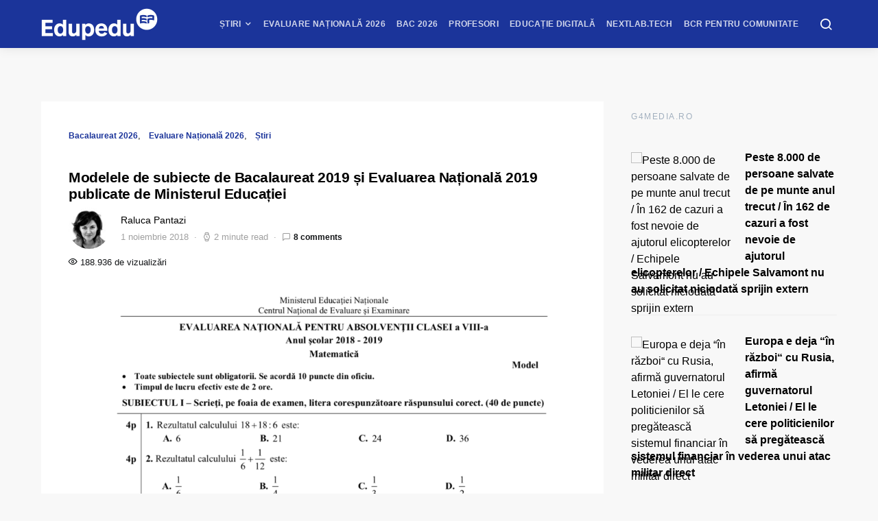

--- FILE ---
content_type: text/javascript;charset=utf-8
request_url: https://p1cluster.cxense.com/p1.js
body_size: 96
content:
cX.library.onP1('qgva0xipf45hoejngg6in0yx');


--- FILE ---
content_type: text/javascript;charset=utf-8
request_url: https://id.cxense.com/public/user/id?json=%7B%22identities%22%3A%5B%7B%22type%22%3A%22ckp%22%2C%22id%22%3A%22mkmo0o1dd3i9erhu%22%7D%2C%7B%22type%22%3A%22lst%22%2C%22id%22%3A%22qgva0xipf45hoejngg6in0yx%22%7D%2C%7B%22type%22%3A%22cst%22%2C%22id%22%3A%22qgva0xipf45hoejngg6in0yx%22%7D%5D%7D&callback=cXJsonpCB1
body_size: 186
content:
/**/
cXJsonpCB1({"httpStatus":200,"response":{"userId":"cx:7u6qwqfuym2u26egy6zcpj10r:3upjit1udugqz","newUser":true}})